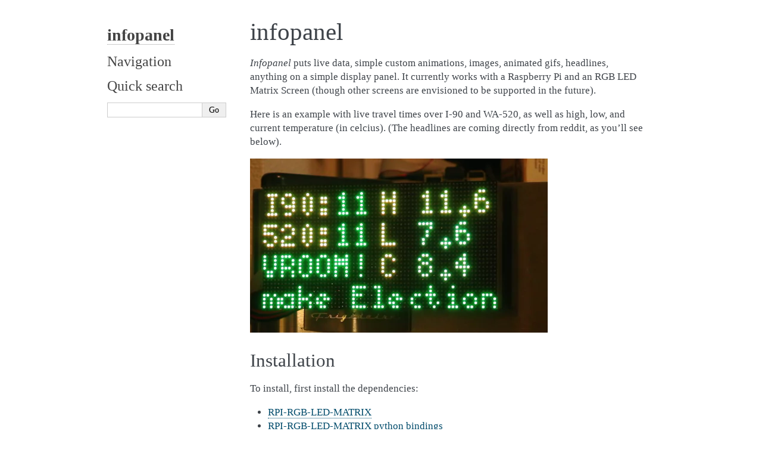

--- FILE ---
content_type: text/html
request_url: https://partofthething.com/infopanel/
body_size: 7476
content:

<!DOCTYPE html PUBLIC "-//W3C//DTD XHTML 1.0 Transitional//EN"
  "http://www.w3.org/TR/xhtml1/DTD/xhtml1-transitional.dtd">

<html xmlns="http://www.w3.org/1999/xhtml">
  <head>
    <meta http-equiv="X-UA-Compatible" content="IE=Edge" />
    <meta http-equiv="Content-Type" content="text/html; charset=utf-8" />
    <title>infopanel &#8212; infopanel 0.1.2 documentation</title>
    <link rel="stylesheet" href="_static/alabaster.css" type="text/css" />
    <link rel="stylesheet" href="_static/pygments.css" type="text/css" />
    <script type="text/javascript" id="documentation_options" data-url_root="./" src="_static/documentation_options.js"></script>
    <script type="text/javascript" src="_static/jquery.js"></script>
    <script type="text/javascript" src="_static/underscore.js"></script>
    <script type="text/javascript" src="_static/doctools.js"></script>
    <script type="text/javascript" src="_static/language_data.js"></script>
    <link rel="index" title="Index" href="genindex.html" />
    <link rel="search" title="Search" href="search.html" />
   
  <link rel="stylesheet" href="_static/custom.css" type="text/css" />
  
  
  <meta name="viewport" content="width=device-width, initial-scale=0.9, maximum-scale=0.9" />

  </head><body>
  

    <div class="document">
      <div class="documentwrapper">
        <div class="bodywrapper">
          

          <div class="body" role="main">
            
  <div class="section" id="infopanel">
<h1>infopanel<a class="headerlink" href="#infopanel" title="Permalink to this headline">¶</a></h1>
<p><em>Infopanel</em> puts live data, simple custom animations, images, animated gifs,
headlines, anything on a simple display panel. It currently works with a
Raspberry Pi and an RGB LED Matrix Screen (though other screens are envisioned
to be supported in the future).</p>
<p>Here is an example with live travel times over I-90 and WA-520, as well as
high, low, and current temperature (in celcius). (The headlines are coming
directly from reddit, as you’ll see below).</p>
<video autoplay loop>
    <source src="_static/traffic.webm" type="video/webm">
    <source src="_static/traffic.mp4" type="video/mp4">
Your browser does not support the video tag.
</video><div class="section" id="installation">
<h2>Installation<a class="headerlink" href="#installation" title="Permalink to this headline">¶</a></h2>
<p>To install, first install the dependencies:</p>
<ul class="simple">
<li><a class="reference external" href="https://github.com/hzeller/rpi-rgb-led-matrix">RPI-RGB-LED-MATRIX</a></li>
<li><a class="reference external" href="https://github.com/hzeller/rpi-rgb-led-matrix/tree/master/bindings/python">RPI-RGB-LED-MATRIX python bindings</a></li>
</ul>
<p>You may also need to run:</p>
<div class="highlight-default notranslate"><div class="highlight"><pre><span></span><span class="n">sudo</span> <span class="n">apt</span><span class="o">-</span><span class="n">get</span> <span class="n">install</span> <span class="n">libyaml</span><span class="o">-</span><span class="n">dev</span> <span class="n">python</span><span class="o">-</span><span class="n">setuptools</span> <span class="n">git</span> <span class="n">python</span><span class="o">-</span><span class="n">matplotlib</span>
</pre></div>
</div>
<p>We like running in a <a class="reference external" href="https://virtualenv.pypa.io/en/latest/">virtual environment</a> just to keep the infopanel
environment from the rest of your system. If you’re not comfortable with
virtual environments you may want to start out without this. If you want to do
this optional step, run something like this (with a path of your choosing):</p>
<div class="highlight-default notranslate"><div class="highlight"><pre><span></span><span class="n">python</span> <span class="o">-</span><span class="n">m</span> <span class="n">virtualenv</span> <span class="o">/</span><span class="n">path</span><span class="o">/</span><span class="n">to</span><span class="o">/</span><span class="n">infopanel</span><span class="o">-</span><span class="n">venv</span>
<span class="n">source</span> <span class="o">/</span><span class="n">path</span><span class="o">/</span><span class="n">to</span><span class="o">/</span><span class="n">infopanel</span><span class="o">-</span><span class="n">venv</span><span class="o">/</span><span class="nb">bin</span><span class="o">/</span><span class="n">activate</span>
</pre></div>
</div>
<p>The source code is <a class="reference external" href="https://github.com/partofthething/infopanel">hosted on github</a>. Grab it and install
<em>infopanel</em>:</p>
<div class="highlight-default notranslate"><div class="highlight"><pre><span></span><span class="n">git</span> <span class="n">clone</span> <span class="n">https</span><span class="p">:</span><span class="o">//</span><span class="n">github</span><span class="o">.</span><span class="n">com</span><span class="o">/</span><span class="n">partofthething</span><span class="o">/</span><span class="n">infopanel</span><span class="o">.</span><span class="n">git</span>
<span class="n">cd</span> <span class="n">infopanel</span>
<span class="n">python</span> <span class="n">setup</span><span class="o">.</span><span class="n">py</span> <span class="n">install</span>
</pre></div>
</div>
</div>
<div class="section" id="configuration">
<h2>Configuration<a class="headerlink" href="#configuration" title="Permalink to this headline">¶</a></h2>
<p>You now have to add information to the configuration file. You have to set up
your screen, a data source, some sprites (animated things or text), some scenes
(collections of sprites), and some modes (lists of alternating scenes). Make a
text file called <cite>ledmatrix.yaml</cite> (or whatever) and add sections to it.</p>
<p>Note: There is a <a class="reference external" href="https://github.com/partofthething/infopanel/blob/master/infopanel/tests/test_config.yaml">full example configuration file available for your reference</a>.</p>
<div class="section" id="display-screen">
<h3>Display screen<a class="headerlink" href="#display-screen" title="Permalink to this headline">¶</a></h3>
<p>The infopanel screen has to be set up. Right now only RPI-RGB-LED-MATRIX
screens are supported. Configuration reflects the configuration from that
library.</p>
<p>Example:</p>
<div class="highlight-yaml notranslate"><div class="highlight"><pre><span></span><span class="nt">RGBMatrix</span><span class="p">:</span>
  <span class="nt">led-rows</span><span class="p">:</span> <span class="l l-Scalar l-Scalar-Plain">32</span>
  <span class="nt">led-cols</span><span class="p">:</span> <span class="l l-Scalar l-Scalar-Plain">32</span>
  <span class="nt">led-chain</span><span class="p">:</span> <span class="l l-Scalar l-Scalar-Plain">2</span>
  <span class="nt">led-parallel</span><span class="p">:</span> <span class="l l-Scalar l-Scalar-Plain">1</span>
  <span class="nt">led-pwm-bits</span><span class="p">:</span> <span class="l l-Scalar l-Scalar-Plain">11</span>
  <span class="nt">led-brightness</span><span class="p">:</span> <span class="l l-Scalar l-Scalar-Plain">100</span>
  <span class="nt">led-gpio-mapping</span><span class="p">:</span> <span class="l l-Scalar l-Scalar-Plain">adafruit-hat-pwm</span>
  <span class="nt">led-scan-mode</span><span class="p">:</span> <span class="l l-Scalar l-Scalar-Plain">1</span>
  <span class="nt">led-pwm-lsb-nanoseconds</span><span class="p">:</span> <span class="l l-Scalar l-Scalar-Plain">130</span>
  <span class="nt">led-show-refresh</span><span class="p">:</span> <span class="l l-Scalar l-Scalar-Plain">false</span>
  <span class="nt">led-slowdown-gpio</span><span class="p">:</span> <span class="l l-Scalar l-Scalar-Plain">0</span>
  <span class="nt">led-no-hardware-pulse</span><span class="p">:</span> <span class="l l-Scalar l-Scalar-Plain">false</span>
</pre></div>
</div>
</div>
<div class="section" id="mqtt">
<h3>MQTT<a class="headerlink" href="#mqtt" title="Permalink to this headline">¶</a></h3>
<p>MQTT is a lightweight message-passing protocol. You can use it to get live data
and/or control commands into your infopanel. For instance, if you have
<a class="reference external" href="https://home-assistant.io">home-assistant</a> running and it has a temperature
sensor, you can have it use MQTT to send the temperature information to
infopanel for display.</p>
<p>Before any of the MQTT stuff works, you need to configure it. You can have a
MQTT server (like mosquitto) running locally on your Pi or on any other machine
you have access to. If you’re using home-assistant, you can basically duplicate
the configuration to here.</p>
<p>Example:</p>
<div class="highlight-yaml notranslate"><div class="highlight"><pre><span></span><span class="nt">mqtt</span><span class="p">:</span>
    <span class="nt">broker</span><span class="p">:</span> <span class="l l-Scalar l-Scalar-Plain">yourserver.com</span>
    <span class="nt">port</span><span class="p">:</span> <span class="l l-Scalar l-Scalar-Plain">8883</span>
    <span class="nt">client_id</span><span class="p">:</span> <span class="l l-Scalar l-Scalar-Plain">screen</span>
    <span class="nt">keepalive</span><span class="p">:</span> <span class="l l-Scalar l-Scalar-Plain">60</span>
    <span class="nt">username</span><span class="p">:</span> <span class="l l-Scalar l-Scalar-Plain">user</span>
    <span class="nt">password</span><span class="p">:</span> <span class="l l-Scalar l-Scalar-Plain">pass</span>
    <span class="nt">certificate</span><span class="p">:</span> <span class="l l-Scalar l-Scalar-Plain">/etc/ssl/certs/DST_Root_CA_X3.pem</span>
    <span class="nt">protocol</span><span class="p">:</span> <span class="l l-Scalar l-Scalar-Plain">3.1</span>
    <span class="nt">topic</span><span class="p">:</span> <span class="l l-Scalar l-Scalar-Plain">house/screen/#</span>
</pre></div>
</div>
</div>
<div class="section" id="sprites">
<h3>Sprites<a class="headerlink" href="#sprites" title="Permalink to this headline">¶</a></h3>
<p>Sprites are the most fun part! You have a few builtin sprites to get you
started, but the best part is making your own, pixel-by-pixel, and animating
them. They can move around while being animated.</p>
<p>Here are some giraffes as an example:</p>
<video autoplay loop>
    <source src="_static/giraffes.webm" type="video/webm">
    <source src="_static/giraffes.mp4" type="video/mp4">
Your browser does not support the video tag.
</video><dl class="docutils">
<dt>Built-in sprites include:</dt>
<dd><ul class="first last simple">
<li><strong>Sprite</strong> – General-purpose custom sprite</li>
<li><strong>Giraffe</strong> – A Giraffe that runs around</li>
<li><strong>Plant</strong> – A plant that sits around</li>
<li><strong>FancyText</strong> – Multicolor text</li>
<li><strong>DynamicFancyText</strong> – Multicolor text that can get live data (i.e. via MQTT)</li>
<li><strong>Duration</strong> – Text that represents like, a travel time. Longer times become redder, shorter times are green.</li>
<li><strong>Temperature</strong> – Text that represents a temperature. Higher is red, lower is green.</li>
<li><strong>Reddit</strong> – Text that is sourced directly from the reddit webpage via the PRAW package</li>
</ul>
</dd>
</dl>
<p>You can define live MQTT text as a sprite. Here is a MQTT-text value that will render as a Duration for whatever is published to <code class="docutils literal notranslate"><span class="pre">house/screen/travel_time_i90</span></code>:</p>
<div class="highlight-yaml notranslate"><div class="highlight"><pre><span></span><span class="nt">sprites</span><span class="p">:</span>
  <span class="nt">I90</span><span class="p">:</span>
      <span class="nt">type</span><span class="p">:</span> <span class="l l-Scalar l-Scalar-Plain">Duration</span>
      <span class="nt">label</span><span class="p">:</span> <span class="l l-Scalar l-Scalar-Plain">I90</span>
      <span class="nt">low_val</span><span class="p">:</span> <span class="l l-Scalar l-Scalar-Plain">13.0</span>
      <span class="nt">high_val</span><span class="p">:</span> <span class="l l-Scalar l-Scalar-Plain">23.0</span>
      <span class="nt">data_label</span><span class="p">:</span> <span class="l l-Scalar l-Scalar-Plain">travel_time_i90</span>
      <span class="nt">label_color</span><span class="p">:</span> <span class="l l-Scalar l-Scalar-Plain">purple</span>
</pre></div>
</div>
<p>That will be green if it’s near 13 minutes and red if it’s above 23 minutes.
You can use this to tell yourself how long your commute will be, for example.</p>
<p>Sprites have optional configuration values you can set that define their
placement, motion, and animation. Here are some simple options:</p>
<ul class="simple">
<li><strong>x</strong> – starting x position of sprite (default=0)</li>
<li><strong>y</strong> – starting y position of sprite (default=0)</li>
<li><strong>dx</strong> – change in horizontal position per animation tick. Set to 1 for
left-to-right motion. (default=0)</li>
<li><strong>dy</strong> – change in vertical position per
animation tick. Set to 1 for top-to-bottom motion. (default=0)</li>
<li><strong>ticks_per_movement</strong> – number of ticks that go by before this moves by
dx/dy. If you want it fast, make this 1. If you want it slower, increase the
number. (default=1)</li>
<li><strong>ticks_per_frame</strong> – how many animation ticks go by
before this changes to its next animation frame. For example, if you want
your sprite to move 3 ticks before moving its legs, set this to 3.
(default=1)</li>
<li><strong>font_name</strong>  – font to use to display text. (default=5x8.bdf)</li>
<li><strong>phrases</strong> – phrases the sprite may have alongside itself. Useful for
giving sprites snarky personality.</li>
<li><strong>ticks_per_phrase</strong> – how many ticks
go by before the sprite changes its
phrase. This is only relevant for sprites that have phrases, like the
Giraffe. Increase if you want them to change slower (default: 200).</li>
<li><strong>text</strong> – Some text the sprite may say.</li>
</ul>
<p>There are some special configuration values a sprite may have as well to make
things really fun. Here’s where you can draw your own sprites pixel-by-pixel.
The possibilities are endless!!</p>
<p><strong>frames</strong> are the fundamental config for a custom sprite. You fill in a grid
of integers and draw out your shape. Each number can correspond to whatever
color you choose. If you want a static sprite, make one frame. If you want it
to be animated, make multiple frames.</p>
<p><strong>pallete</strong> defines the actual RGB colors of each number you put in your frames.</p>
<p>Example custom animated horse sprite. If you squint you can kind of see the
horse. It runs and hops.  (Try it out yourself!!):</p>
<div class="highlight-yaml notranslate"><div class="highlight"><pre><span></span><span class="nt">horse</span><span class="p">:</span>
    <span class="nt">type</span><span class="p">:</span> <span class="l l-Scalar l-Scalar-Plain">Sprite</span>
    <span class="nt">ticks_per_frame</span><span class="p">:</span> <span class="l l-Scalar l-Scalar-Plain">5</span>
    <span class="nt">ticks_per_movement</span><span class="p">:</span> <span class="l l-Scalar l-Scalar-Plain">1</span>
    <span class="nt">dx</span><span class="p">:</span> <span class="l l-Scalar l-Scalar-Plain">1</span>
    <span class="nt">pallete</span><span class="p">:</span>
       <span class="nt">1</span><span class="p">:</span>
          <span class="p p-Indicator">-</span> <span class="l l-Scalar l-Scalar-Plain">165</span>
          <span class="p p-Indicator">-</span> <span class="l l-Scalar l-Scalar-Plain">42</span>
          <span class="p p-Indicator">-</span> <span class="l l-Scalar l-Scalar-Plain">42</span>
       <span class="nt">2</span><span class="p">:</span>
          <span class="p p-Indicator">-</span> <span class="l l-Scalar l-Scalar-Plain">0</span>
          <span class="p p-Indicator">-</span> <span class="l l-Scalar l-Scalar-Plain">0</span>
          <span class="p p-Indicator">-</span> <span class="l l-Scalar l-Scalar-Plain">255</span>
    <span class="nt">frames</span><span class="p">:</span>
      <span class="p p-Indicator">-</span> <span class="l l-Scalar l-Scalar-Plain">0000000000000</span>
        <span class="l l-Scalar l-Scalar-Plain">0000000001100</span>
        <span class="l l-Scalar l-Scalar-Plain">0000000101110</span>
        <span class="l l-Scalar l-Scalar-Plain">0000000001111</span>
        <span class="l l-Scalar l-Scalar-Plain">1100000011000</span>
        <span class="l l-Scalar l-Scalar-Plain">1011111110000</span>
        <span class="l l-Scalar l-Scalar-Plain">1011111100000</span>
        <span class="l l-Scalar l-Scalar-Plain">0011111100000</span>
        <span class="l l-Scalar l-Scalar-Plain">0010000100000</span>
        <span class="l l-Scalar l-Scalar-Plain">0100000010000</span>
        <span class="l l-Scalar l-Scalar-Plain">1000000001000</span>

      <span class="p p-Indicator">-</span> <span class="l l-Scalar l-Scalar-Plain">0000000001000</span>
        <span class="l l-Scalar l-Scalar-Plain">0000000001100</span>
        <span class="l l-Scalar l-Scalar-Plain">0000000101111</span>
        <span class="l l-Scalar l-Scalar-Plain">1100000010000</span>
        <span class="l l-Scalar l-Scalar-Plain">1011111100000</span>
        <span class="l l-Scalar l-Scalar-Plain">1011111100000</span>
        <span class="l l-Scalar l-Scalar-Plain">0111111100000</span>
        <span class="l l-Scalar l-Scalar-Plain">0010000100000</span>
        <span class="l l-Scalar l-Scalar-Plain">0010000100000</span>
        <span class="l l-Scalar l-Scalar-Plain">0010000100000</span>
        <span class="l l-Scalar l-Scalar-Plain">0000000000000</span>

      <span class="p p-Indicator">-</span> <span class="l l-Scalar l-Scalar-Plain">0000000000000</span>
        <span class="l l-Scalar l-Scalar-Plain">0000000001000</span>
        <span class="l l-Scalar l-Scalar-Plain">0000000001100</span>
        <span class="l l-Scalar l-Scalar-Plain">0000000101111</span>
        <span class="l l-Scalar l-Scalar-Plain">1100000010000</span>
        <span class="l l-Scalar l-Scalar-Plain">1011111100000</span>
        <span class="l l-Scalar l-Scalar-Plain">1011111100000</span>
        <span class="l l-Scalar l-Scalar-Plain">0011111100000</span>
        <span class="l l-Scalar l-Scalar-Plain">0010000100000</span>
        <span class="l l-Scalar l-Scalar-Plain">0001001000000</span>
        <span class="l l-Scalar l-Scalar-Plain">0000110000000</span>
</pre></div>
</div>
<p>The Reddit sprite is special. It can pull live postings directly from reddit.
You have to configure access before you do this but <a class="reference external" href="https://praw.readthedocs.io/en/latest/getting_started/quick_start.html">it’s pretty easy</a>. The
configuration in the sprites section of the configuration file looks like:</p>
<div class="highlight-yaml notranslate"><div class="highlight"><pre><span></span><span class="nt">headlines</span><span class="p">:</span>
   <span class="nt">type</span><span class="p">:</span> <span class="l l-Scalar l-Scalar-Plain">Reddit</span>
   <span class="nt">client_id</span><span class="p">:</span> <span class="p p-Indicator">[</span><span class="nv">your id</span><span class="p p-Indicator">]</span>
   <span class="nt">client_secret</span><span class="p">:</span> <span class="p p-Indicator">[</span><span class="nv">your secret</span><span class="p p-Indicator">]</span>
   <span class="nt">user_agent</span><span class="p">:</span> <span class="l l-Scalar l-Scalar-Plain">infopanel</span>
   <span class="nt">subreddits</span><span class="p">:</span>
      <span class="p p-Indicator">-</span> <span class="l l-Scalar l-Scalar-Plain">worldnews</span>
      <span class="p p-Indicator">-</span> <span class="l l-Scalar l-Scalar-Plain">politics</span>
      <span class="p p-Indicator">-</span> <span class="l l-Scalar l-Scalar-Plain">news</span>
   <span class="nt">num_headlines</span><span class="p">:</span> <span class="l l-Scalar l-Scalar-Plain">5</span>
   <span class="nt">update_minutes</span><span class="p">:</span> <span class="l l-Scalar l-Scalar-Plain">10</span>
</pre></div>
</div>
<p>This will pull the latest 5 top postings in the three listed subreddits. Neat!</p>
</div>
<div class="section" id="scenes">
<h3>Scenes<a class="headerlink" href="#scenes" title="Permalink to this headline">¶</a></h3>
<p>Scenes are full-screen collections of sprites and/or images/animated gifs.</p>
<p>Here is the horses scene:</p>
<video autoplay loop>
    <source src="_static/horses.webm" type="video/webm">
    <source src="_static/horses.mp4" type="video/mp4">
Your browser does not support the video tag.
</video><p>Here are some scene definition examples, which include all the animations shown on this page:</p>
<div class="highlight-yaml notranslate"><div class="highlight"><pre><span></span><span class="nt">scenes</span><span class="p">:</span>
  <span class="nt">flag</span><span class="p">:</span>
      <span class="nt">type</span><span class="p">:</span> <span class="l l-Scalar l-Scalar-Plain">Image</span>
      <span class="nt">path</span><span class="p">:</span> <span class="l l-Scalar l-Scalar-Plain">/home/pi/led-infopanel/flag.ppm</span>
  <span class="nt">cat</span><span class="p">:</span>
      <span class="nt">type</span><span class="p">:</span> <span class="l l-Scalar l-Scalar-Plain">AnimatedGif</span>
      <span class="nt">path</span><span class="p">:</span> <span class="l l-Scalar l-Scalar-Plain">/home/pi/led-infopanel/rainbow_cat.gif</span>
  <span class="nt">hypnotoad</span><span class="p">:</span>
      <span class="nt">type</span><span class="p">:</span> <span class="l l-Scalar l-Scalar-Plain">AnimatedGif</span>
      <span class="nt">path</span><span class="p">:</span> <span class="l l-Scalar l-Scalar-Plain">/home/pi/led-infopanel/hypnotoad.gif</span>
  <span class="nt">giraffes</span><span class="p">:</span>
      <span class="nt">type</span><span class="p">:</span> <span class="l l-Scalar l-Scalar-Plain">Giraffes</span>
      <span class="nt">extra_phrases</span><span class="p">:</span>
        <span class="p p-Indicator">-</span> <span class="l l-Scalar l-Scalar-Plain">I90</span>
        <span class="p p-Indicator">-</span> <span class="l l-Scalar l-Scalar-Plain">WA520</span>
        <span class="p p-Indicator">-</span> <span class="l l-Scalar l-Scalar-Plain">daily_high</span>
        <span class="p p-Indicator">-</span> <span class="l l-Scalar l-Scalar-Plain">daily_low</span>
        <span class="p p-Indicator">-</span> <span class="l l-Scalar l-Scalar-Plain">current</span>
      <span class="nt">extra_phrase_frequency</span><span class="p">:</span> <span class="l l-Scalar l-Scalar-Plain">4</span>
  <span class="nt">traffic</span><span class="p">:</span>
      <span class="nt">type</span><span class="p">:</span> <span class="l l-Scalar l-Scalar-Plain">Scene</span>
      <span class="nt">sprites</span><span class="p">:</span>
        <span class="p p-Indicator">-</span> <span class="nt">I90</span><span class="p">:</span>
            <span class="nt">x</span><span class="p">:</span> <span class="l l-Scalar l-Scalar-Plain">0</span>
            <span class="nt">y</span><span class="p">:</span> <span class="l l-Scalar l-Scalar-Plain">8</span>
        <span class="p p-Indicator">-</span> <span class="nt">WA520</span><span class="p">:</span>
            <span class="nt">x</span><span class="p">:</span> <span class="l l-Scalar l-Scalar-Plain">0</span>
            <span class="nt">y</span><span class="p">:</span> <span class="l l-Scalar l-Scalar-Plain">16</span>
        <span class="p p-Indicator">-</span> <span class="nt">daily_high</span><span class="p">:</span>
            <span class="nt">x</span><span class="p">:</span> <span class="l l-Scalar l-Scalar-Plain">33</span>
            <span class="nt">y</span><span class="p">:</span> <span class="l l-Scalar l-Scalar-Plain">8</span>
        <span class="p p-Indicator">-</span> <span class="nt">daily_low</span><span class="p">:</span>
            <span class="nt">x</span><span class="p">:</span> <span class="l l-Scalar l-Scalar-Plain">33</span>
            <span class="nt">y</span><span class="p">:</span> <span class="l l-Scalar l-Scalar-Plain">16</span>
        <span class="p p-Indicator">-</span> <span class="nt">current</span><span class="p">:</span>
            <span class="nt">x</span><span class="p">:</span> <span class="l l-Scalar l-Scalar-Plain">33</span>
            <span class="nt">y</span><span class="p">:</span> <span class="l l-Scalar l-Scalar-Plain">24</span>
        <span class="p p-Indicator">-</span> <span class="nt">vehicle</span><span class="p">:</span>
            <span class="nt">x</span><span class="p">:</span> <span class="l l-Scalar l-Scalar-Plain">0</span>
            <span class="nt">y</span><span class="p">:</span> <span class="l l-Scalar l-Scalar-Plain">24</span>
        <span class="p p-Indicator">-</span> <span class="nt">headlines</span><span class="p">:</span>
            <span class="nt">x</span><span class="p">:</span> <span class="l l-Scalar l-Scalar-Plain">0</span>
            <span class="nt">y</span><span class="p">:</span> <span class="l l-Scalar l-Scalar-Plain">32</span>
            <span class="nt">dx</span><span class="p">:</span> <span class="l l-Scalar l-Scalar-Plain">-1</span>
  <span class="nt">horse</span><span class="p">:</span>
     <span class="nt">type</span><span class="p">:</span> <span class="l l-Scalar l-Scalar-Plain">Scene</span>
     <span class="nt">sprites</span><span class="p">:</span>
       <span class="p p-Indicator">-</span> <span class="nt">horse</span><span class="p">:</span>
           <span class="nt">y</span><span class="p">:</span> <span class="l l-Scalar l-Scalar-Plain">10</span>
       <span class="p p-Indicator">-</span> <span class="nt">horse</span><span class="p">:</span>
           <span class="nt">y</span><span class="p">:</span> <span class="l l-Scalar l-Scalar-Plain">15</span>
       <span class="p p-Indicator">-</span> <span class="nt">horse2</span><span class="p">:</span>
           <span class="nt">y</span><span class="p">:</span> <span class="l l-Scalar l-Scalar-Plain">10</span>
           <span class="nt">x</span><span class="p">:</span> <span class="l l-Scalar l-Scalar-Plain">40</span>
       <span class="p p-Indicator">-</span> <span class="nt">scroll</span><span class="p">:</span>
           <span class="nt">y</span><span class="p">:</span> <span class="l l-Scalar l-Scalar-Plain">32</span>
       <span class="p p-Indicator">-</span> <span class="nt">yee</span><span class="p">:</span>
           <span class="nt">y</span><span class="p">:</span> <span class="l l-Scalar l-Scalar-Plain">8</span>
</pre></div>
</div>
<p>The images are pointing to paths. If it’s an animated gif it will be animated.
The Giraffes scene shows a few Giraffes at once, running around with text
annotation including a bunch of goofy exclamations, plus some actually-useful
information defined by the sprites listed in the <code class="docutils literal notranslate"><span class="pre">extra_phrases</span></code> section.</p>
<p>Note that when your placing each sprite in the scene you can modify some of its
attributes like <code class="docutils literal notranslate"><span class="pre">dx</span></code>, <code class="docutils literal notranslate"><span class="pre">x</span></code>, <code class="docutils literal notranslate"><span class="pre">y</span></code>. You can even put multple of the same
sprite in one scene with different attributes, as seen in the <code class="docutils literal notranslate"><span class="pre">horse</span></code> scene.</p>
<p>Image files were made in The GIMP as binary bitmaps, though it might be
possible to load full-scale images in that way.</p>
</div>
<div class="section" id="modes">
<h3>Modes<a class="headerlink" href="#modes" title="Permalink to this headline">¶</a></h3>
<p>You can configure modes, which are just different collections of scenes. You can have
different scenes run for different durations and brightnesses:</p>
<div class="highlight-yaml notranslate"><div class="highlight"><pre><span></span><span class="nt">modes</span><span class="p">:</span>
  <span class="nt">morning</span><span class="p">:</span>
    <span class="p p-Indicator">-</span> <span class="nt">giraffes</span><span class="p">:</span>
        <span class="nt">duration</span><span class="p">:</span> <span class="l l-Scalar l-Scalar-Plain">15</span>
        <span class="nt">brightness</span><span class="p">:</span> <span class="l l-Scalar l-Scalar-Plain">70</span>
    <span class="p p-Indicator">-</span> <span class="nt">traffic</span><span class="p">:</span>
        <span class="nt">duration</span><span class="p">:</span> <span class="l l-Scalar l-Scalar-Plain">10</span>
        <span class="nt">brightness</span><span class="p">:</span> <span class="l l-Scalar l-Scalar-Plain">50</span>
</pre></div>
</div>
<div class="admonition note">
<p class="first admonition-title">Note</p>
<p class="last">If you set <code class="docutils literal notranslate"><span class="pre">brightness</span></code> in modes, it will always override anything you send
over MQTT. Leave the brightness lines above out if you want to adjust brightness remotely.</p>
</div>
</div>
</div>
<div class="section" id="autostart">
<h2>Autostart<a class="headerlink" href="#autostart" title="Permalink to this headline">¶</a></h2>
<p>If you want infopanel to start automatically and you have a system
that uses systemd, you can make a file like this (adjust paths accordingly):</p>
<div class="highlight-yaml notranslate"><div class="highlight"><pre><span></span><span class="l l-Scalar l-Scalar-Plain">Description=Infopanel</span>
<span class="l l-Scalar l-Scalar-Plain">After=network-online.target</span>

<span class="l l-Scalar l-Scalar-Plain">[Service]</span>
<span class="l l-Scalar l-Scalar-Plain">Type=simple</span>
<span class="l l-Scalar l-Scalar-Plain">User=root</span>
<span class="l l-Scalar l-Scalar-Plain">ExecStart=/opt/venvs/infopanel-py27/bin/python -m infopanel --config=/home/pi/ledmatrix.yaml</span>

<span class="l l-Scalar l-Scalar-Plain">[Install]</span>
<span class="l l-Scalar l-Scalar-Plain">WantedBy=multi-user.target</span>
</pre></div>
</div>
<p>Save that in /etc/systemd/system/infopanel.service. Then run:</p>
<div class="highlight-yaml notranslate"><div class="highlight"><pre><span></span><span class="l l-Scalar l-Scalar-Plain">sudo systemctl daemon-reload</span>
<span class="l l-Scalar l-Scalar-Plain">sudo systemctl enable infopanel.service</span>
<span class="l l-Scalar l-Scalar-Plain">sudo systemctl start infopanel.service</span>
</pre></div>
</div>
</div>
<div class="section" id="command-and-control">
<h2>Command and control<a class="headerlink" href="#command-and-control" title="Permalink to this headline">¶</a></h2>
<p>There are several simple commands you can send to the <em>infopanel</em> via MQTT. The
topics should be appended to the root topic defined in the MQTT configuration.
Commands you can send are:</p>
<table border="1" class="docutils">
<colgroup>
<col width="25%" />
<col width="30%" />
<col width="45%" />
</colgroup>
<thead valign="bottom">
<tr class="row-odd"><th class="head">Topic</th>
<th class="head">Payload</th>
<th class="head">Description</th>
</tr>
</thead>
<tbody valign="top">
<tr class="row-even"><td>random</td>
<td>1 or 0</td>
<td>Toggle random scene order</td>
</tr>
<tr class="row-odd"><td>mode</td>
<td>mode_name</td>
<td>Switch modes to mode_name</td>
</tr>
<tr class="row-even"><td>brightness</td>
<td>0 to 100</td>
<td>Change screen brightness</td>
</tr>
<tr class="row-odd"><td>image_path</td>
<td>spritename=newpath</td>
<td>Update the path of an image</td>
</tr>
</tbody>
</table>
<p>Set mode to <code class="docutils literal notranslate"><span class="pre">blank</span></code> to shut down the panel. Special mode <code class="docutils literal notranslate"><span class="pre">all</span></code> will cycle
through all defined scenes. If you pass a scene name as mode, that scene will
be displayed.</p>
</div>
<div class="section" id="integration-with-home-assistant">
<h2>Integration with Home-Assistant<a class="headerlink" href="#integration-with-home-assistant" title="Permalink to this headline">¶</a></h2>
<p>You an integrate this with anything that supports MQTT. It’s super conducive to
home-assistant because:</p>
<ol class="loweralpha simple">
<li>it has its own MQTT server in case you don’t want to bother with another one</li>
<li>it already runs my whole house so I might as well control this with it too.</li>
</ol>
<p>I made a MQTT <code class="docutils literal notranslate"><span class="pre">switch</span></code>:</p>
<img alt="_images/ha-switch.png" src="_images/ha-switch.png" />
<p>and an <code class="docutils literal notranslate"><span class="pre">input_select</span></code> to turn things on and off and choose modes.</p>
<img alt="_images/ha-list.png" src="_images/ha-list.png" />
<p>Here is some home-assistant configuration to run this:</p>
<div class="highlight-yaml notranslate"><div class="highlight"><pre><span></span><span class="nt">switch</span><span class="p">:</span>
  <span class="p p-Indicator">-</span> <span class="nt">platform</span><span class="p">:</span> <span class="l l-Scalar l-Scalar-Plain">mqtt</span>
    <span class="nt">name</span><span class="p">:</span> <span class="l l-Scalar l-Scalar-Plain">Infopanel</span>
    <span class="nt">command_topic</span><span class="p">:</span> <span class="s">&quot;house/infopanel/mode&quot;</span>
    <span class="nt">state_topic</span><span class="p">:</span> <span class="s">&quot;house/infopanel/mode&quot;</span>
    <span class="nt">payload_on</span><span class="p">:</span> <span class="s">&quot;all&quot;</span>
    <span class="nt">payload_off</span><span class="p">:</span> <span class="s">&quot;blank&quot;</span>
    <span class="nt">qos</span><span class="p">:</span> <span class="l l-Scalar l-Scalar-Plain">1</span>
    <span class="nt">retain</span><span class="p">:</span> <span class="l l-Scalar l-Scalar-Plain">true</span>

<span class="nt">input_select</span><span class="p">:</span>
  <span class="nt">infopanel</span><span class="p">:</span>
    <span class="nt">name</span><span class="p">:</span> <span class="l l-Scalar l-Scalar-Plain">Infopanel scenes</span>
    <span class="nt">options</span><span class="p">:</span>
      <span class="p p-Indicator">-</span> <span class="l l-Scalar l-Scalar-Plain">Traffic</span>
      <span class="p p-Indicator">-</span> <span class="l l-Scalar l-Scalar-Plain">Giraffes</span>
      <span class="p p-Indicator">-</span> <span class="l l-Scalar l-Scalar-Plain">Horse</span>
      <span class="p p-Indicator">-</span> <span class="l l-Scalar l-Scalar-Plain">Morning</span>
      <span class="p p-Indicator">-</span> <span class="l l-Scalar l-Scalar-Plain">Hypnotoad</span>
      <span class="p p-Indicator">-</span> <span class="l l-Scalar l-Scalar-Plain">PartyGiraffe</span>
      <span class="p p-Indicator">-</span> <span class="l l-Scalar l-Scalar-Plain">Love</span>
      <span class="p p-Indicator">-</span> <span class="l l-Scalar l-Scalar-Plain">All</span>

<span class="nt">automation</span><span class="p">:</span>
 <span class="p p-Indicator">-</span> <span class="nt">alias</span><span class="p">:</span> <span class="l l-Scalar l-Scalar-Plain">Infopanel control</span>
   <span class="nt">trigger</span><span class="p">:</span>
     <span class="nt">platform</span><span class="p">:</span> <span class="l l-Scalar l-Scalar-Plain">state</span>
     <span class="nt">entity_id</span><span class="p">:</span> <span class="l l-Scalar l-Scalar-Plain">input_select.infopanel</span>
   <span class="nt">action</span><span class="p">:</span>
     <span class="p p-Indicator">-</span> <span class="nt">service</span><span class="p">:</span> <span class="l l-Scalar l-Scalar-Plain">mqtt.publish</span>
       <span class="nt">data</span><span class="p">:</span>
         <span class="nt">topic</span><span class="p">:</span> <span class="l l-Scalar l-Scalar-Plain">house/infopanel/mode</span>
         <span class="nt">payload_template</span><span class="p">:</span> <span class="s">&#39;{{</span><span class="nv"> </span><span class="s">states.input_select.infopanel.state|lower</span><span class="nv"> </span><span class="s">}}&#39;</span>
</pre></div>
</div>
<p>This works great and is very very epic. I have other automations to turn it off
at night and stuff.</p>
</div>
</div>
<div class="section" id="indices-and-tables">
<h1>Indices and tables<a class="headerlink" href="#indices-and-tables" title="Permalink to this headline">¶</a></h1>
<ul class="simple">
<li><a class="reference internal" href="genindex.html"><span class="std std-ref">Index</span></a></li>
<li><a class="reference internal" href="py-modindex.html"><span class="std std-ref">Module Index</span></a></li>
<li><a class="reference internal" href="search.html"><span class="std std-ref">Search Page</span></a></li>
</ul>
</div>


          </div>
          
        </div>
      </div>
      <div class="sphinxsidebar" role="navigation" aria-label="main navigation">
        <div class="sphinxsidebarwrapper">
<h1 class="logo"><a href="#">infopanel</a></h1>








<h3>Navigation</h3>

<div class="relations">
<h3>Related Topics</h3>
<ul>
  <li><a href="#">Documentation overview</a><ul>
  </ul></li>
</ul>
</div>
<div id="searchbox" style="display: none" role="search">
  <h3>Quick search</h3>
    <div class="searchformwrapper">
    <form class="search" action="search.html" method="get">
      <input type="text" name="q" />
      <input type="submit" value="Go" />
      <input type="hidden" name="check_keywords" value="yes" />
      <input type="hidden" name="area" value="default" />
    </form>
    </div>
</div>
<script type="text/javascript">$('#searchbox').show(0);</script>








        </div>
      </div>
      <div class="clearer"></div>
    </div>
    <div class="footer">
      &copy;2019, Nick Touran.
      
      |
      Powered by <a href="http://sphinx-doc.org/">Sphinx 1.8.3</a>
      &amp; <a href="https://github.com/bitprophet/alabaster">Alabaster 0.7.12</a>
      
      |
      <a href="_sources/index.rst.txt"
          rel="nofollow">Page source</a>
    </div>

    

    
  </body>
</html>

--- FILE ---
content_type: text/javascript
request_url: https://partofthething.com/infopanel/_static/documentation_options.js
body_size: -23
content:
var DOCUMENTATION_OPTIONS = {
    URL_ROOT: document.getElementById("documentation_options").getAttribute('data-url_root'),
    VERSION: '0.1.2',
    LANGUAGE: 'None',
    COLLAPSE_INDEX: false,
    FILE_SUFFIX: '.html',
    HAS_SOURCE: true,
    SOURCELINK_SUFFIX: '.txt',
    NAVIGATION_WITH_KEYS: false,
};